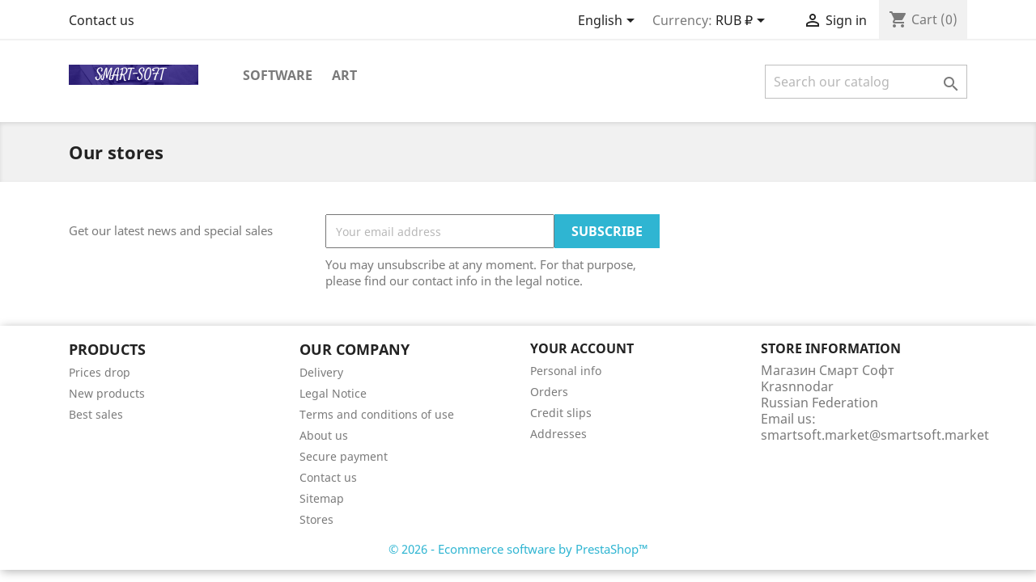

--- FILE ---
content_type: text/html; charset=utf-8
request_url: https://smartsoft.market/en/stores
body_size: 7041
content:
<!doctype html>
<html lang="en">

  <head>
    
      
  <meta charset="utf-8">


  <meta http-equiv="x-ua-compatible" content="ie=edge">



  <title>Stores</title>
  <meta name="description" content="">
  <meta name="keywords" content="">
      
                  <link rel="alternate" href="https://smartsoft.market/en/stores" hreflang="en-us">
                  <link rel="alternate" href="https://smartsoft.market/ru/stores" hreflang="ru-ru">
        



  <meta name="viewport" content="width=device-width, initial-scale=1">



  <link rel="icon" type="image/vnd.microsoft.icon" href="/img/favicon.ico?1603967927">
  <link rel="shortcut icon" type="image/x-icon" href="/img/favicon.ico?1603967927">



    <link rel="stylesheet" href="https://smartsoft.market/themes/classic/assets/css/theme.css" type="text/css" media="all">
  <link rel="stylesheet" href="https://smartsoft.market/modules/blockreassurance/views/dist/front.css" type="text/css" media="all">
  <link rel="stylesheet" href="https://smartsoft.market/modules/yandexmodule//views/css/main.css" type="text/css" media="all">
  <link rel="stylesheet" href="https://smartsoft.market/js/jquery/ui/themes/base/minified/jquery-ui.min.css" type="text/css" media="all">
  <link rel="stylesheet" href="https://smartsoft.market/js/jquery/ui/themes/base/minified/jquery.ui.theme.min.css" type="text/css" media="all">
  <link rel="stylesheet" href="https://smartsoft.market/modules/ps_imageslider/css/homeslider.css" type="text/css" media="all">
  <link rel="stylesheet" href="https://smartsoft.market/themes/classic/assets/css/custom.css" type="text/css" media="all">




  

  <script type="text/javascript">
        var prestashop = {"cart":{"products":[],"totals":{"total":{"type":"total","label":"Total","amount":0,"value":"\u20bd0.00"},"total_including_tax":{"type":"total","label":"Total (tax incl.)","amount":0,"value":"\u20bd0.00"},"total_excluding_tax":{"type":"total","label":"Total (tax excl.)","amount":0,"value":"\u20bd0.00"}},"subtotals":{"products":{"type":"products","label":"Subtotal","amount":0,"value":"\u20bd0.00"},"discounts":null,"shipping":{"type":"shipping","label":"Shipping","amount":0,"value":"Free"},"tax":{"type":"tax","label":"Taxes","amount":0,"value":"\u20bd0.00"}},"products_count":0,"summary_string":"0 items","vouchers":{"allowed":0,"added":[]},"discounts":[],"minimalPurchase":0,"minimalPurchaseRequired":""},"currency":{"name":"Russian Ruble","iso_code":"RUB","iso_code_num":"643","sign":"\u20bd"},"customer":{"lastname":null,"firstname":null,"email":null,"birthday":null,"newsletter":null,"newsletter_date_add":null,"optin":null,"website":null,"company":null,"siret":null,"ape":null,"is_logged":false,"gender":{"type":null,"name":null},"addresses":[]},"language":{"name":"English (English)","iso_code":"en","locale":"en-US","language_code":"en-us","is_rtl":"0","date_format_lite":"m\/d\/Y","date_format_full":"m\/d\/Y H:i:s","id":1},"page":{"title":"","canonical":null,"meta":{"title":"Stores","description":"","keywords":"","robots":"index"},"page_name":"stores","body_classes":{"lang-en":true,"lang-rtl":false,"country-US":true,"currency-RUB":true,"layout-full-width":true,"page-stores":true,"tax-display-disabled":true},"admin_notifications":[]},"shop":{"name":"\u041c\u0430\u0433\u0430\u0437\u0438\u043d \u0421\u043c\u0430\u0440\u0442 \u0421\u043e\u0444\u0442","logo":"\/img\/turnkey-prestashop-logo-1603967927.jpg","stores_icon":"\/img\/logo_stores.png","favicon":"\/img\/favicon.ico"},"urls":{"base_url":"https:\/\/smartsoft.market\/","current_url":"https:\/\/smartsoft.market\/en\/stores","shop_domain_url":"https:\/\/smartsoft.market","img_ps_url":"https:\/\/smartsoft.market\/img\/","img_cat_url":"https:\/\/smartsoft.market\/img\/c\/","img_lang_url":"https:\/\/smartsoft.market\/img\/l\/","img_prod_url":"https:\/\/smartsoft.market\/img\/p\/","img_manu_url":"https:\/\/smartsoft.market\/img\/m\/","img_sup_url":"https:\/\/smartsoft.market\/img\/su\/","img_ship_url":"https:\/\/smartsoft.market\/img\/s\/","img_store_url":"https:\/\/smartsoft.market\/img\/st\/","img_col_url":"https:\/\/smartsoft.market\/img\/co\/","img_url":"https:\/\/smartsoft.market\/themes\/classic\/assets\/img\/","css_url":"https:\/\/smartsoft.market\/themes\/classic\/assets\/css\/","js_url":"https:\/\/smartsoft.market\/themes\/classic\/assets\/js\/","pic_url":"https:\/\/smartsoft.market\/upload\/","pages":{"address":"https:\/\/smartsoft.market\/en\/address","addresses":"https:\/\/smartsoft.market\/en\/addresses","authentication":"https:\/\/smartsoft.market\/en\/login","cart":"https:\/\/smartsoft.market\/en\/cart","category":"https:\/\/smartsoft.market\/en\/index.php?controller=category","cms":"https:\/\/smartsoft.market\/en\/index.php?controller=cms","contact":"https:\/\/smartsoft.market\/en\/contact-us","discount":"https:\/\/smartsoft.market\/en\/discount","guest_tracking":"https:\/\/smartsoft.market\/en\/guest-tracking","history":"https:\/\/smartsoft.market\/en\/order-history","identity":"https:\/\/smartsoft.market\/en\/identity","index":"https:\/\/smartsoft.market\/en\/","my_account":"https:\/\/smartsoft.market\/en\/my-account","order_confirmation":"https:\/\/smartsoft.market\/en\/order-confirmation","order_detail":"https:\/\/smartsoft.market\/en\/index.php?controller=order-detail","order_follow":"https:\/\/smartsoft.market\/en\/order-follow","order":"https:\/\/smartsoft.market\/en\/order","order_return":"https:\/\/smartsoft.market\/en\/index.php?controller=order-return","order_slip":"https:\/\/smartsoft.market\/en\/credit-slip","pagenotfound":"https:\/\/smartsoft.market\/en\/page-not-found","password":"https:\/\/smartsoft.market\/en\/password-recovery","pdf_invoice":"https:\/\/smartsoft.market\/en\/index.php?controller=pdf-invoice","pdf_order_return":"https:\/\/smartsoft.market\/en\/index.php?controller=pdf-order-return","pdf_order_slip":"https:\/\/smartsoft.market\/en\/index.php?controller=pdf-order-slip","prices_drop":"https:\/\/smartsoft.market\/en\/prices-drop","product":"https:\/\/smartsoft.market\/en\/index.php?controller=product","search":"https:\/\/smartsoft.market\/en\/search","sitemap":"https:\/\/smartsoft.market\/en\/sitemap","stores":"https:\/\/smartsoft.market\/en\/stores","supplier":"https:\/\/smartsoft.market\/en\/supplier","register":"https:\/\/smartsoft.market\/en\/login?create_account=1","order_login":"https:\/\/smartsoft.market\/en\/order?login=1"},"alternative_langs":{"en-us":"https:\/\/smartsoft.market\/en\/stores","ru-ru":"https:\/\/smartsoft.market\/ru\/stores"},"theme_assets":"\/themes\/classic\/assets\/","actions":{"logout":"https:\/\/smartsoft.market\/en\/?mylogout="},"no_picture_image":{"bySize":{"small_default":{"url":"https:\/\/smartsoft.market\/img\/p\/en-default-small_default.jpg","width":98,"height":98},"cart_default":{"url":"https:\/\/smartsoft.market\/img\/p\/en-default-cart_default.jpg","width":125,"height":125},"home_default":{"url":"https:\/\/smartsoft.market\/img\/p\/en-default-home_default.jpg","width":250,"height":250},"medium_default":{"url":"https:\/\/smartsoft.market\/img\/p\/en-default-medium_default.jpg","width":452,"height":452},"large_default":{"url":"https:\/\/smartsoft.market\/img\/p\/en-default-large_default.jpg","width":800,"height":800}},"small":{"url":"https:\/\/smartsoft.market\/img\/p\/en-default-small_default.jpg","width":98,"height":98},"medium":{"url":"https:\/\/smartsoft.market\/img\/p\/en-default-home_default.jpg","width":250,"height":250},"large":{"url":"https:\/\/smartsoft.market\/img\/p\/en-default-large_default.jpg","width":800,"height":800},"legend":""}},"configuration":{"display_taxes_label":false,"display_prices_tax_incl":false,"is_catalog":false,"show_prices":true,"opt_in":{"partner":true},"quantity_discount":{"type":"discount","label":"Discount"},"voucher_enabled":0,"return_enabled":0},"field_required":[],"breadcrumb":{"links":[{"title":"Home","url":"https:\/\/smartsoft.market\/en\/"}],"count":1},"link":{"protocol_link":"https:\/\/","protocol_content":"https:\/\/"},"time":1769113873,"static_token":"82768caf19d7760990d54898ad158838","token":"4f10f513688f31c12eb7f847f1444a4c"};
        var psemailsubscription_subscription = "https:\/\/smartsoft.market\/en\/module\/ps_emailsubscription\/subscription";
        var psr_icon_color = "#F19D76";
      </script>



  
<script type="text/javascript">
	(window.gaDevIds=window.gaDevIds||[]).push('d6YPbH');
	(function(i,s,o,g,r,a,m){i['GoogleAnalyticsObject']=r;i[r]=i[r]||function(){
	(i[r].q=i[r].q||[]).push(arguments)},i[r].l=1*new Date();a=s.createElement(o),
	m=s.getElementsByTagName(o)[0];a.async=1;a.src=g;m.parentNode.insertBefore(a,m)
	})(window,document,'script','https://www.google-analytics.com/analytics.js','ga');

            ga('create', 'G-N1C8GH8LEN', 'auto');
                    ga('set', 'anonymizeIp', true);
                ga('send', 'pageview');
    
    ga('require', 'ec');
</script>





    
  </head>

  <body id="stores" class="lang-en country-us currency-rub layout-full-width page-stores tax-display-disabled">

    
      
    

    <main>
      
              

      <header id="header">
        
          
  <div class="header-banner">
    
  </div>



  <nav class="header-nav">
    <div class="container">
      <div class="row">
        <div class="hidden-sm-down">
          <div class="col-md-5 col-xs-12">
            <div id="_desktop_contact_link">
  <div id="contact-link">
          <a href="https://smartsoft.market/en/contact-us">Contact us</a>
      </div>
</div>

          </div>
          <div class="col-md-7 right-nav">
              <div id="_desktop_language_selector">
  <div class="language-selector-wrapper">
    <span id="language-selector-label" class="hidden-md-up">Language:</span>
    <div class="language-selector dropdown js-dropdown">
      <button data-toggle="dropdown" class="hidden-sm-down btn-unstyle" aria-haspopup="true" aria-expanded="false" aria-label="Language dropdown">
        <span class="expand-more">English</span>
        <i class="material-icons expand-more">&#xE5C5;</i>
      </button>
      <ul class="dropdown-menu hidden-sm-down" aria-labelledby="language-selector-label">
                  <li  class="current" >
            <a href="https://smartsoft.market/en/stores" class="dropdown-item" data-iso-code="en">English</a>
          </li>
                  <li >
            <a href="https://smartsoft.market/ru/stores" class="dropdown-item" data-iso-code="ru">Русский</a>
          </li>
              </ul>
      <select class="link hidden-md-up" aria-labelledby="language-selector-label">
                  <option value="https://smartsoft.market/en/stores" selected="selected" data-iso-code="en">
            English
          </option>
                  <option value="https://smartsoft.market/ru/stores" data-iso-code="ru">
            Русский
          </option>
              </select>
    </div>
  </div>
</div>
<div id="_desktop_currency_selector">
  <div class="currency-selector dropdown js-dropdown">
    <span id="currency-selector-label">Currency:</span>
    <button data-target="#" data-toggle="dropdown" class="hidden-sm-down btn-unstyle" aria-haspopup="true" aria-expanded="false" aria-label="Currency dropdown">
      <span class="expand-more _gray-darker">RUB ₽</span>
      <i class="material-icons expand-more">&#xE5C5;</i>
    </button>
    <ul class="dropdown-menu hidden-sm-down" aria-labelledby="currency-selector-label">
              <li  class="current" >
          <a title="Russian Ruble" rel="nofollow" href="https://smartsoft.market/en/stores?SubmitCurrency=1&amp;id_currency=2" class="dropdown-item">RUB ₽</a>
        </li>
              <li >
          <a title="US Dollar" rel="nofollow" href="https://smartsoft.market/en/stores?SubmitCurrency=1&amp;id_currency=1" class="dropdown-item">USD $</a>
        </li>
          </ul>
    <select class="link hidden-md-up" aria-labelledby="currency-selector-label">
              <option value="https://smartsoft.market/en/stores?SubmitCurrency=1&amp;id_currency=2" selected="selected">RUB ₽</option>
              <option value="https://smartsoft.market/en/stores?SubmitCurrency=1&amp;id_currency=1">USD $</option>
          </select>
  </div>
</div>
<div id="_desktop_user_info">
  <div class="user-info">
          <a
        href="https://smartsoft.market/en/my-account"
        title="Log in to your customer account"
        rel="nofollow"
      >
        <i class="material-icons">&#xE7FF;</i>
        <span class="hidden-sm-down">Sign in</span>
      </a>
      </div>
</div>
<div id="_desktop_cart">
  <div class="blockcart cart-preview inactive" data-refresh-url="//smartsoft.market/en/module/ps_shoppingcart/ajax">
    <div class="header">
              <i class="material-icons shopping-cart">shopping_cart</i>
        <span class="hidden-sm-down">Cart</span>
        <span class="cart-products-count">(0)</span>
          </div>
  </div>
</div>

          </div>
        </div>
        <div class="hidden-md-up text-sm-center mobile">
          <div class="float-xs-left" id="menu-icon">
            <i class="material-icons d-inline">&#xE5D2;</i>
          </div>
          <div class="float-xs-right" id="_mobile_cart"></div>
          <div class="float-xs-right" id="_mobile_user_info"></div>
          <div class="top-logo" id="_mobile_logo"></div>
          <div class="clearfix"></div>
        </div>
      </div>
    </div>
  </nav>



  <div class="header-top">
    <div class="container">
       <div class="row">
        <div class="col-md-2 hidden-sm-down" id="_desktop_logo">
                            <a href="https://smartsoft.market/">
                  <img class="logo img-responsive" src="/img/turnkey-prestashop-logo-1603967927.jpg" alt="Магазин Смарт Софт">
                </a>
                    </div>
        <div class="col-md-10 col-sm-12 position-static">
          

<div class="menu js-top-menu position-static hidden-sm-down" id="_desktop_top_menu">
    
          <ul class="top-menu" id="top-menu" data-depth="0">
                    <li class="category" id="category-10">
                          <a
                class="dropdown-item"
                href="https://smartsoft.market/en/10-software" data-depth="0"
                              >
                                Software
              </a>
                          </li>
                    <li class="category" id="category-9">
                          <a
                class="dropdown-item"
                href="https://smartsoft.market/en/9-art" data-depth="0"
                              >
                                Art
              </a>
                          </li>
              </ul>
    
    <div class="clearfix"></div>
</div>
<!-- Block search module TOP -->
<div id="search_widget" class="search-widget" data-search-controller-url="//smartsoft.market/en/search">
	<form method="get" action="//smartsoft.market/en/search">
		<input type="hidden" name="controller" value="search">
		<input type="text" name="s" value="" placeholder="Search our catalog" aria-label="Search">
		<button type="submit">
			<i class="material-icons search">&#xE8B6;</i>
      <span class="hidden-xl-down">Search</span>
		</button>
	</form>
</div>
<!-- /Block search module TOP -->

          <div class="clearfix"></div>
        </div>
      </div>
      <div id="mobile_top_menu_wrapper" class="row hidden-md-up" style="display:none;">
        <div class="js-top-menu mobile" id="_mobile_top_menu"></div>
        <div class="js-top-menu-bottom">
          <div id="_mobile_currency_selector"></div>
          <div id="_mobile_language_selector"></div>
          <div id="_mobile_contact_link"></div>
        </div>
      </div>
    </div>
  </div>
  

        
      </header>

      
        
<aside id="notifications">
  <div class="container">
    
    
    
      </div>
</aside>
      

      <section id="wrapper">
        
        <div class="container">
          
            <nav data-depth="1" class="breadcrumb hidden-sm-down">
  <ol itemscope itemtype="http://schema.org/BreadcrumbList">
    
              
          <li itemprop="itemListElement" itemscope itemtype="http://schema.org/ListItem">
            <a itemprop="item" href="https://smartsoft.market/en/">
              <span itemprop="name">Home</span>
            </a>
            <meta itemprop="position" content="1">
          </li>
        
          
  </ol>
</nav>
          

          

          
  <div id="content-wrapper">
    
    

  <section id="main">

    
      
        <header class="page-header">
          <h1>
  Our stores
</h1>
        </header>
      
    

    
  <section id="content" class="page-content page-stores">

    
  </section>


    
      <footer class="page-footer">
        
          <!-- Footer content -->
        
      </footer>
    

  </section>


    
  </div>


          
        </div>
        
      </section>

      <footer id="footer">
        
          <div class="container">
  <div class="row">
    
      <div class="block_newsletter col-lg-8 col-md-12 col-sm-12">
  <div class="row">
    <p id="block-newsletter-label" class="col-md-5 col-xs-12">Get our latest news and special sales</p>
    <div class="col-md-7 col-xs-12">
      <form action="https://smartsoft.market/en/#footer" method="post">
        <div class="row">
          <div class="col-xs-12">
            <input
              class="btn btn-primary float-xs-right hidden-xs-down"
              name="submitNewsletter"
              type="submit"
              value="Subscribe"
            >
            <input
              class="btn btn-primary float-xs-right hidden-sm-up"
              name="submitNewsletter"
              type="submit"
              value="OK"
            >
            <div class="input-wrapper">
              <input
                name="email"
                type="email"
                value=""
                placeholder="Your email address"
                aria-labelledby="block-newsletter-label"
              >
            </div>
            <input type="hidden" name="action" value="0">
            <div class="clearfix"></div>
          </div>
          <div class="col-xs-12">
                              <p>You may unsubscribe at any moment. For that purpose, please find our contact info in the legal notice.</p>
                                                          
                        </div>
        </div>
      </form>
    </div>
  </div>
</div>

    
  </div>
</div>
<div class="footer-container">
  <div class="container">
    <div class="row">
      
        <div class="col-md-6 links">
  <div class="row">
      <div class="col-md-6 wrapper">
      <p class="h3 hidden-sm-down">Products</p>
            <div class="title clearfix hidden-md-up" data-target="#footer_sub_menu_24444" data-toggle="collapse">
        <span class="h3">Products</span>
        <span class="float-xs-right">
          <span class="navbar-toggler collapse-icons">
            <i class="material-icons add">&#xE313;</i>
            <i class="material-icons remove">&#xE316;</i>
          </span>
        </span>
      </div>
      <ul id="footer_sub_menu_24444" class="collapse">
                  <li>
            <a
                id="link-product-page-prices-drop-1"
                class="cms-page-link"
                href="https://smartsoft.market/en/prices-drop"
                title="Our special products"
                            >
              Prices drop
            </a>
          </li>
                  <li>
            <a
                id="link-product-page-new-products-1"
                class="cms-page-link"
                href="https://smartsoft.market/en/new-products"
                title="Our new products"
                            >
              New products
            </a>
          </li>
                  <li>
            <a
                id="link-product-page-best-sales-1"
                class="cms-page-link"
                href="https://smartsoft.market/en/best-sales"
                title="Our best sales"
                            >
              Best sales
            </a>
          </li>
              </ul>
    </div>
      <div class="col-md-6 wrapper">
      <p class="h3 hidden-sm-down">Our company</p>
            <div class="title clearfix hidden-md-up" data-target="#footer_sub_menu_75212" data-toggle="collapse">
        <span class="h3">Our company</span>
        <span class="float-xs-right">
          <span class="navbar-toggler collapse-icons">
            <i class="material-icons add">&#xE313;</i>
            <i class="material-icons remove">&#xE316;</i>
          </span>
        </span>
      </div>
      <ul id="footer_sub_menu_75212" class="collapse">
                  <li>
            <a
                id="link-cms-page-1-2"
                class="cms-page-link"
                href="https://smartsoft.market/en/content/1-delivery"
                title="Our terms and conditions of delivery"
                            >
              Delivery
            </a>
          </li>
                  <li>
            <a
                id="link-cms-page-2-2"
                class="cms-page-link"
                href="https://smartsoft.market/en/content/2-legal-notice"
                title="Legal notice"
                            >
              Legal Notice
            </a>
          </li>
                  <li>
            <a
                id="link-cms-page-3-2"
                class="cms-page-link"
                href="https://smartsoft.market/en/content/3-terms-and-conditions-of-use"
                title="Our terms and conditions of use"
                            >
              Terms and conditions of use
            </a>
          </li>
                  <li>
            <a
                id="link-cms-page-4-2"
                class="cms-page-link"
                href="https://smartsoft.market/en/content/4-about-us"
                title="Learn more about us"
                            >
              About us
            </a>
          </li>
                  <li>
            <a
                id="link-cms-page-5-2"
                class="cms-page-link"
                href="https://smartsoft.market/en/content/5-secure-payment"
                title="Our secure payment method"
                            >
              Secure payment
            </a>
          </li>
                  <li>
            <a
                id="link-static-page-contact-2"
                class="cms-page-link"
                href="https://smartsoft.market/en/contact-us"
                title="Use our form to contact us"
                            >
              Contact us
            </a>
          </li>
                  <li>
            <a
                id="link-static-page-sitemap-2"
                class="cms-page-link"
                href="https://smartsoft.market/en/sitemap"
                title="Lost ? Find what your are looking for"
                            >
              Sitemap
            </a>
          </li>
                  <li>
            <a
                id="link-static-page-stores-2"
                class="cms-page-link"
                href="https://smartsoft.market/en/stores"
                title=""
                            >
              Stores
            </a>
          </li>
              </ul>
    </div>
    </div>
</div>
<div id="block_myaccount_infos" class="col-md-3 links wrapper">
  <p class="h3 myaccount-title hidden-sm-down">
    <a class="text-uppercase" href="https://smartsoft.market/en/my-account" rel="nofollow">
      Your account
    </a>
  </p>
  <div class="title clearfix hidden-md-up" data-target="#footer_account_list" data-toggle="collapse">
    <span class="h3">Your account</span>
    <span class="float-xs-right">
      <span class="navbar-toggler collapse-icons">
        <i class="material-icons add">&#xE313;</i>
        <i class="material-icons remove">&#xE316;</i>
      </span>
    </span>
  </div>
  <ul class="account-list collapse" id="footer_account_list">
            <li>
          <a href="https://smartsoft.market/en/identity" title="Personal info" rel="nofollow">
            Personal info
          </a>
        </li>
            <li>
          <a href="https://smartsoft.market/en/order-history" title="Orders" rel="nofollow">
            Orders
          </a>
        </li>
            <li>
          <a href="https://smartsoft.market/en/credit-slip" title="Credit slips" rel="nofollow">
            Credit slips
          </a>
        </li>
            <li>
          <a href="https://smartsoft.market/en/addresses" title="Addresses" rel="nofollow">
            Addresses
          </a>
        </li>
        
	</ul>
</div>
<div class="block-contact col-md-3 links wrapper">
  <div class="hidden-sm-down">
    <p class="h4 text-uppercase block-contact-title">Store information</p>
      Магазин Смарт Софт<br />Krasnnodar<br />Russian Federation
                          <br>
                Email us: <a href="mailto:smartsoft.market@smartsoft.market" class="dropdown">smartsoft.market@smartsoft.market</a>
        </div>
  <div class="hidden-md-up">
    <div class="title">
      <a class="h3" href="https://smartsoft.market/en/stores">Store information</a>
    </div>
  </div>
</div>

      
    </div>
    <div class="row">
      
        
      
    </div>
    <div class="row">
      <div class="col-md-12">
        <p class="text-sm-center">
          
            <a class="_blank" href="https://www.prestashop.com" target="_blank" rel="nofollow">
              © 2026 - Ecommerce software by PrestaShop™
            </a>
          
        </p>
      </div>
    </div>
  </div>
</div>
        
      </footer>

    </main>

    
        <script type="text/javascript" src="https://smartsoft.market/themes/core.js" ></script>
  <script type="text/javascript" src="https://smartsoft.market/themes/classic/assets/js/theme.js" ></script>
  <script type="text/javascript" src="https://smartsoft.market/modules/ps_emailsubscription/views/js/ps_emailsubscription.js" ></script>
  <script type="text/javascript" src="https://smartsoft.market/modules/blockreassurance/views/dist/front.js" ></script>
  <script type="text/javascript" src="https://smartsoft.market/modules/yandexmodule//views/js/front.js" ></script>
  <script type="text/javascript" src="https://smartsoft.market/modules/ps_googleanalytics/views/js/GoogleAnalyticActionLib.js" ></script>
  <script type="text/javascript" src="https://smartsoft.market/modules/cdkeys/views/js/cdkeys-pagination.js" ></script>
  <script type="text/javascript" src="https://smartsoft.market/js/jquery/ui/jquery-ui.min.js" ></script>
  <script type="text/javascript" src="https://smartsoft.market/modules/ps_imageslider/js/responsiveslides.min.js" ></script>
  <script type="text/javascript" src="https://smartsoft.market/modules/ps_imageslider/js/homeslider.js" ></script>
  <script type="text/javascript" src="https://smartsoft.market/modules/ps_searchbar/ps_searchbar.js" ></script>
  <script type="text/javascript" src="https://smartsoft.market/modules/ps_shoppingcart/ps_shoppingcart.js" ></script>
  <script type="text/javascript" src="https://smartsoft.market/themes/classic/assets/js/custom.js" ></script>


    

    
      
    
  </body>

</html>

--- FILE ---
content_type: application/javascript
request_url: https://smartsoft.market/modules/cdkeys/views/js/cdkeys-pagination.js
body_size: 2325
content:
/*
 * PrestaShop module created by VEKIA, a guy from official PrestaShop community ;-)
 *
 * @author    VEKIA https://www.prestashop.com/forums/user/132608-vekia/
 * @copyright 2010-2020 VEKIA
 * @license   This program is not free software and you can't resell and redistribute it
 *
 * CONTACT WITH DEVELOPER http://mypresta.eu
 * support@mypresta.eu
 */

$(document).ready(function () {
    if (typeof pagination !== 'undefined') {
        if ($('.cdkeyslist-myaccount').length > 0) {
            pagination();
        }
    }
});

function pagination() {
    if (typeof cdkey_pagination !== 'undefined') {
        if (cdkey_pagination == 1) {
            if (cdkey_pagination_nb == "" || cdkey_pagination_nb <= 0 || cdkey_pagination_nb == null) {
                cdkey_pagination_nb = 10;
            }
            var req_num_row = cdkey_pagination_nb;
            var $tr = $('.cdkeyslist-myaccount tr.cdkeys_table_tr');
            var total_num_row = $tr.length;
            var num_pages = 0;

            if (total_num_row % req_num_row == 0) {
                num_pages = total_num_row / req_num_row;
            }
            if (total_num_row % req_num_row >= 1) {
                num_pages = total_num_row / req_num_row;
                num_pages++;
                num_pages = Math.floor(num_pages++);
            }
            for (var i = 1; i <= num_pages; i++) {
                $('.cdkeysPagination').append("<li><a href='#'>" + i + "</a></li>");
            }

            $('.cdkeysPagination li:first-child').addClass('active current');
            $tr.each(function (i) {
                $(this).hide();
                if (i + 1 <= req_num_row) {
                    $tr.eq(i).show();
                }

            });

            $('.cdkeysPagination a').click(function (e) {
                $('.cdkeysPagination a').parent().removeClass('active current');
                $(this).parent().addClass('active current');
                e.preventDefault();
                $tr.hide();
                var page = $(this).text();
                var temp = page - 1;
                var start = temp * req_num_row;
                //alert(start);

                for (var i = 0; i < req_num_row; i++) {
                    $tr.eq(start + i).show();
                }
            });
        }
    }
}


--- FILE ---
content_type: application/javascript
request_url: https://smartsoft.market/modules/yandexmodule//views/js/front.js
body_size: 3434
content:
/**
 * Module is prohibited to sales! Violation of this condition leads to the deprivation of the license!
 *
 * @author    Yandex.Money <cms@yamoney.ru>
 * @copyright © 2015-2017 NBCO Yandex.Money LLC
 * @license   https://money.yandex.ru/doc.xml?id=527052
 *
 * @category  Front Office Features
 * @package   Yandex Payment Solution
 */

$(document).ready(function () {
    if (typeof WishlistCart !== 'undefined') {
        var prestaWishlistCart = WishlistCart;
        WishlistCart = function (id, action, id_product, id_product_attribute, quantity, id_wishlist) {
            prestaWishlistCart(id, action, id_product, id_product_attribute, quantity, id_wishlist);
            $.ajax({
                type: 'POST',
                url: baseDir + 'modules/yandexmodule/action.php?rand=' + new Date().getTime(),
                headers: { "cache-control": "no-cache" },
                async: true,
                cache: false,
                dataType : "json",
                data: 'action=add_wishlist&id_product=' + id_product + '&quantity=' + quantity + '&token=' + static_token + '&id_product_attribute=' + id_product_attribute,
                success: function(data) {
                    metrikaReach('metrikaWishlist', data.params);
                }
            });
        };
    }

    if (typeof ajaxCart !== 'undefined') {
        var prestaAddCart = ajaxCart.add;
        ajaxCart.add = function (idProduct, idCombination, addedFromProductPage, callerElement, quantity, wishlist) {
            prestaAddCart(idProduct, idCombination, addedFromProductPage, callerElement, quantity, wishlist);
            $.ajax({
                type: 'POST',
                url: baseDir + 'modules/yandexmodule/action.php?rand=' + new Date().getTime(),
                headers: { "cache-control": "no-cache" },
                async: true,
                cache: false,
                dataType : "json",
                data: 'action=add_cart&id_product=' + idProduct + '&quantity=' + quantity + '&token=' + static_token + '&id_product_attribute=' + idCombination,
                success: function(data) {
                    window.dataLayer = window.dataLayer || [];
                    dataLayer.push(data);
                }
            });
        };
    }

    if (typeof prestashop !== 'undefined') {
        prestashop.on('updateCart', function (event) {
            if (!event.reason
                || !event.reason.linkAction
                || event.reason.linkAction !== 'add-to-cart'
            ) {
                return;
            }
            $.ajax({
                type: 'POST',
                url: prestashop.urls.base_url + 'modules/yandexmodule/action.php?rand=' + new Date().getTime(),
                headers: {"cache-control": "no-cache"},
                async: true,
                cache: false,
                dataType: "json",
                data: 'action=add_cart&id_product=' + event.reason.idProduct + '&quantity=1'
                    + '&id_product_attribute=' + event.reason.idProductAttribute,
                success: function (data) {
                    window.dataLayer = window.dataLayer || [];
                    dataLayer.push(data);
                }
            });
        });
    }
});

function metrikaReach(goal_name, params) {
    for (var i in window) {
        if (/^yaCounter\d+/.test(i)) {
            window[i].reachGoal(goal_name, params);
        }
    }
}